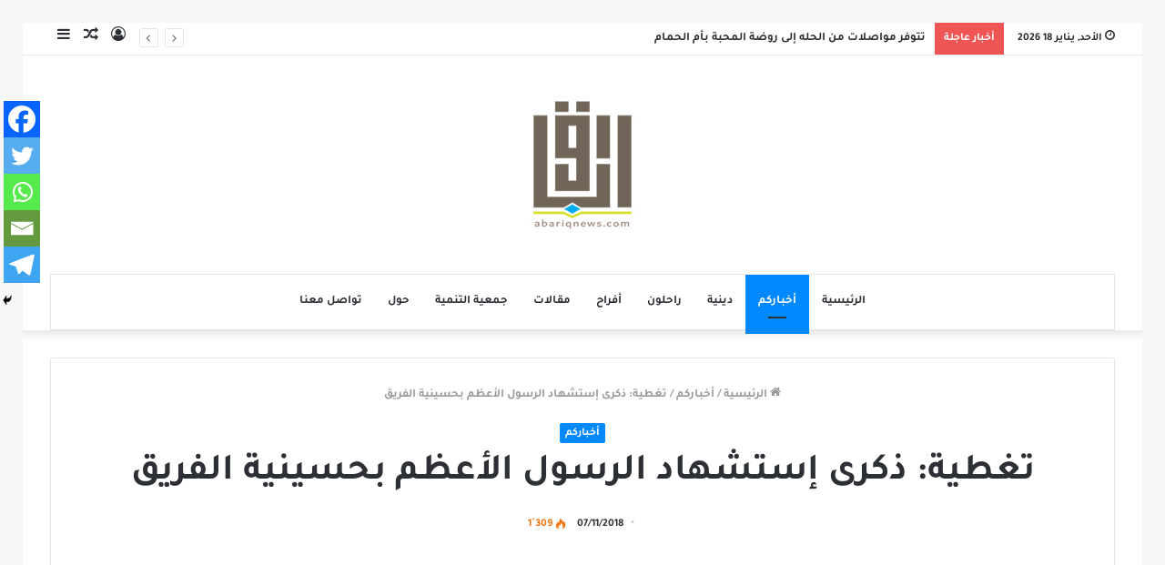

--- FILE ---
content_type: text/html; charset=UTF-8
request_url: https://abariqnews.com/2018/11/07/%D8%AA%D8%BA%D8%B7%D9%8A%D8%A9-%D8%B0%D9%83%D8%B1%D9%89-%D8%A5%D8%B3%D8%AA%D8%B4%D9%87%D8%A7%D8%AF-%D8%A7%D9%84%D8%B1%D8%B3%D9%88%D9%84-%D8%A7%D9%84%D8%A3%D8%B9%D8%B8%D9%85-%D8%A8%D8%AD%D8%B3%D9%8A/
body_size: 18332
content:
<!DOCTYPE html>
<html dir="rtl" lang="ar" class="" data-skin="light" prefix="og: http://ogp.me/ns#">
<head>
	<meta charset="UTF-8" />
	<link rel="profile" href="https://gmpg.org/xfn/11" />
	<link rel="pingback" href="https://abariqnews.com/wp/xmlrpc.php" />
	<title>تغطية: ذكرى إستشهاد الرسول الأعظم بحسينية الفريق &#8211; برودكاست أبارق</title>
<meta name='robots' content='max-image-preview:large' />
<link rel="alternate" type="application/rss+xml" title="برودكاست أبارق &laquo; الخلاصة" href="https://abariqnews.com/feed/" />
<link rel="alternate" type="application/rss+xml" title="برودكاست أبارق &laquo; خلاصة التعليقات" href="https://abariqnews.com/comments/feed/" />
<link rel="alternate" type="application/rss+xml" title="برودكاست أبارق &laquo; تغطية: ذكرى إستشهاد الرسول الأعظم بحسينية الفريق خلاصة التعليقات" href="https://abariqnews.com/2018/11/07/%d8%aa%d8%ba%d8%b7%d9%8a%d8%a9-%d8%b0%d9%83%d8%b1%d9%89-%d8%a5%d8%b3%d8%aa%d8%b4%d9%87%d8%a7%d8%af-%d8%a7%d9%84%d8%b1%d8%b3%d9%88%d9%84-%d8%a7%d9%84%d8%a3%d8%b9%d8%b8%d9%85-%d8%a8%d8%ad%d8%b3%d9%8a/feed/" />
<link rel="alternate" title="oEmbed (JSON)" type="application/json+oembed" href="https://abariqnews.com/wp-json/oembed/1.0/embed?url=https%3A%2F%2Fabariqnews.com%2F2018%2F11%2F07%2F%25d8%25aa%25d8%25ba%25d8%25b7%25d9%258a%25d8%25a9-%25d8%25b0%25d9%2583%25d8%25b1%25d9%2589-%25d8%25a5%25d8%25b3%25d8%25aa%25d8%25b4%25d9%2587%25d8%25a7%25d8%25af-%25d8%25a7%25d9%2584%25d8%25b1%25d8%25b3%25d9%2588%25d9%2584-%25d8%25a7%25d9%2584%25d8%25a3%25d8%25b9%25d8%25b8%25d9%2585-%25d8%25a8%25d8%25ad%25d8%25b3%25d9%258a%2F" />
<link rel="alternate" title="oEmbed (XML)" type="text/xml+oembed" href="https://abariqnews.com/wp-json/oembed/1.0/embed?url=https%3A%2F%2Fabariqnews.com%2F2018%2F11%2F07%2F%25d8%25aa%25d8%25ba%25d8%25b7%25d9%258a%25d8%25a9-%25d8%25b0%25d9%2583%25d8%25b1%25d9%2589-%25d8%25a5%25d8%25b3%25d8%25aa%25d8%25b4%25d9%2587%25d8%25a7%25d8%25af-%25d8%25a7%25d9%2584%25d8%25b1%25d8%25b3%25d9%2588%25d9%2584-%25d8%25a7%25d9%2584%25d8%25a3%25d8%25b9%25d8%25b8%25d9%2585-%25d8%25a8%25d8%25ad%25d8%25b3%25d9%258a%2F&#038;format=xml" />

<meta property="og:title" content="تغطية: ذكرى إستشهاد الرسول الأعظم بحسينية الفريق - برودكاست أبارق" />
<meta property="og:type" content="article" />
<meta property="og:description" content="الشيخ شاكر المعلم | ذكرى إستشهاد الرسول الأعظم (ص) 1440/2/28 https://youtu.be/ISXBaz1xRTU 📍حسينية ال" />
<meta property="og:url" content="https://abariqnews.com/2018/11/07/%d8%aa%d8%ba%d8%b7%d9%8a%d8%a9-%d8%b0%d9%83%d8%b1%d9%89-%d8%a5%d8%b3%d8%aa%d8%b4%d9%87%d8%a7%d8%af-%d8%a7%d9%84%d8%b1%d8%b3%d9%88%d9%84-%d8%a7%d9%84%d8%a3%d8%b9%d8%b8%d9%85-%d8%a8%d8%ad%d8%b3%d9%8a/" />
<meta property="og:site_name" content="برودكاست أبارق" />
<meta property="og:image" content="https://abariqnews.com/wp/wp-content/uploads/2021/08/textgram_1560182050-1-780x470.png" />
<style id='wp-img-auto-sizes-contain-inline-css' type='text/css'>
img:is([sizes=auto i],[sizes^="auto," i]){contain-intrinsic-size:3000px 1500px}
/*# sourceURL=wp-img-auto-sizes-contain-inline-css */
</style>
<style id='wp-emoji-styles-inline-css' type='text/css'>

	img.wp-smiley, img.emoji {
		display: inline !important;
		border: none !important;
		box-shadow: none !important;
		height: 1em !important;
		width: 1em !important;
		margin: 0 0.07em !important;
		vertical-align: -0.1em !important;
		background: none !important;
		padding: 0 !important;
	}
/*# sourceURL=wp-emoji-styles-inline-css */
</style>
<style id='wp-block-library-inline-css' type='text/css'>
:root{--wp-block-synced-color:#7a00df;--wp-block-synced-color--rgb:122,0,223;--wp-bound-block-color:var(--wp-block-synced-color);--wp-editor-canvas-background:#ddd;--wp-admin-theme-color:#007cba;--wp-admin-theme-color--rgb:0,124,186;--wp-admin-theme-color-darker-10:#006ba1;--wp-admin-theme-color-darker-10--rgb:0,107,160.5;--wp-admin-theme-color-darker-20:#005a87;--wp-admin-theme-color-darker-20--rgb:0,90,135;--wp-admin-border-width-focus:2px}@media (min-resolution:192dpi){:root{--wp-admin-border-width-focus:1.5px}}.wp-element-button{cursor:pointer}:root .has-very-light-gray-background-color{background-color:#eee}:root .has-very-dark-gray-background-color{background-color:#313131}:root .has-very-light-gray-color{color:#eee}:root .has-very-dark-gray-color{color:#313131}:root .has-vivid-green-cyan-to-vivid-cyan-blue-gradient-background{background:linear-gradient(135deg,#00d084,#0693e3)}:root .has-purple-crush-gradient-background{background:linear-gradient(135deg,#34e2e4,#4721fb 50%,#ab1dfe)}:root .has-hazy-dawn-gradient-background{background:linear-gradient(135deg,#faaca8,#dad0ec)}:root .has-subdued-olive-gradient-background{background:linear-gradient(135deg,#fafae1,#67a671)}:root .has-atomic-cream-gradient-background{background:linear-gradient(135deg,#fdd79a,#004a59)}:root .has-nightshade-gradient-background{background:linear-gradient(135deg,#330968,#31cdcf)}:root .has-midnight-gradient-background{background:linear-gradient(135deg,#020381,#2874fc)}:root{--wp--preset--font-size--normal:16px;--wp--preset--font-size--huge:42px}.has-regular-font-size{font-size:1em}.has-larger-font-size{font-size:2.625em}.has-normal-font-size{font-size:var(--wp--preset--font-size--normal)}.has-huge-font-size{font-size:var(--wp--preset--font-size--huge)}.has-text-align-center{text-align:center}.has-text-align-left{text-align:left}.has-text-align-right{text-align:right}.has-fit-text{white-space:nowrap!important}#end-resizable-editor-section{display:none}.aligncenter{clear:both}.items-justified-left{justify-content:flex-start}.items-justified-center{justify-content:center}.items-justified-right{justify-content:flex-end}.items-justified-space-between{justify-content:space-between}.screen-reader-text{border:0;clip-path:inset(50%);height:1px;margin:-1px;overflow:hidden;padding:0;position:absolute;width:1px;word-wrap:normal!important}.screen-reader-text:focus{background-color:#ddd;clip-path:none;color:#444;display:block;font-size:1em;height:auto;left:5px;line-height:normal;padding:15px 23px 14px;text-decoration:none;top:5px;width:auto;z-index:100000}html :where(.has-border-color){border-style:solid}html :where([style*=border-top-color]){border-top-style:solid}html :where([style*=border-right-color]){border-right-style:solid}html :where([style*=border-bottom-color]){border-bottom-style:solid}html :where([style*=border-left-color]){border-left-style:solid}html :where([style*=border-width]){border-style:solid}html :where([style*=border-top-width]){border-top-style:solid}html :where([style*=border-right-width]){border-right-style:solid}html :where([style*=border-bottom-width]){border-bottom-style:solid}html :where([style*=border-left-width]){border-left-style:solid}html :where(img[class*=wp-image-]){height:auto;max-width:100%}:where(figure){margin:0 0 1em}html :where(.is-position-sticky){--wp-admin--admin-bar--position-offset:var(--wp-admin--admin-bar--height,0px)}@media screen and (max-width:600px){html :where(.is-position-sticky){--wp-admin--admin-bar--position-offset:0px}}

/*# sourceURL=wp-block-library-inline-css */
</style><style id='global-styles-inline-css' type='text/css'>
:root{--wp--preset--aspect-ratio--square: 1;--wp--preset--aspect-ratio--4-3: 4/3;--wp--preset--aspect-ratio--3-4: 3/4;--wp--preset--aspect-ratio--3-2: 3/2;--wp--preset--aspect-ratio--2-3: 2/3;--wp--preset--aspect-ratio--16-9: 16/9;--wp--preset--aspect-ratio--9-16: 9/16;--wp--preset--color--black: #000000;--wp--preset--color--cyan-bluish-gray: #abb8c3;--wp--preset--color--white: #ffffff;--wp--preset--color--pale-pink: #f78da7;--wp--preset--color--vivid-red: #cf2e2e;--wp--preset--color--luminous-vivid-orange: #ff6900;--wp--preset--color--luminous-vivid-amber: #fcb900;--wp--preset--color--light-green-cyan: #7bdcb5;--wp--preset--color--vivid-green-cyan: #00d084;--wp--preset--color--pale-cyan-blue: #8ed1fc;--wp--preset--color--vivid-cyan-blue: #0693e3;--wp--preset--color--vivid-purple: #9b51e0;--wp--preset--gradient--vivid-cyan-blue-to-vivid-purple: linear-gradient(135deg,rgb(6,147,227) 0%,rgb(155,81,224) 100%);--wp--preset--gradient--light-green-cyan-to-vivid-green-cyan: linear-gradient(135deg,rgb(122,220,180) 0%,rgb(0,208,130) 100%);--wp--preset--gradient--luminous-vivid-amber-to-luminous-vivid-orange: linear-gradient(135deg,rgb(252,185,0) 0%,rgb(255,105,0) 100%);--wp--preset--gradient--luminous-vivid-orange-to-vivid-red: linear-gradient(135deg,rgb(255,105,0) 0%,rgb(207,46,46) 100%);--wp--preset--gradient--very-light-gray-to-cyan-bluish-gray: linear-gradient(135deg,rgb(238,238,238) 0%,rgb(169,184,195) 100%);--wp--preset--gradient--cool-to-warm-spectrum: linear-gradient(135deg,rgb(74,234,220) 0%,rgb(151,120,209) 20%,rgb(207,42,186) 40%,rgb(238,44,130) 60%,rgb(251,105,98) 80%,rgb(254,248,76) 100%);--wp--preset--gradient--blush-light-purple: linear-gradient(135deg,rgb(255,206,236) 0%,rgb(152,150,240) 100%);--wp--preset--gradient--blush-bordeaux: linear-gradient(135deg,rgb(254,205,165) 0%,rgb(254,45,45) 50%,rgb(107,0,62) 100%);--wp--preset--gradient--luminous-dusk: linear-gradient(135deg,rgb(255,203,112) 0%,rgb(199,81,192) 50%,rgb(65,88,208) 100%);--wp--preset--gradient--pale-ocean: linear-gradient(135deg,rgb(255,245,203) 0%,rgb(182,227,212) 50%,rgb(51,167,181) 100%);--wp--preset--gradient--electric-grass: linear-gradient(135deg,rgb(202,248,128) 0%,rgb(113,206,126) 100%);--wp--preset--gradient--midnight: linear-gradient(135deg,rgb(2,3,129) 0%,rgb(40,116,252) 100%);--wp--preset--font-size--small: 13px;--wp--preset--font-size--medium: 20px;--wp--preset--font-size--large: 36px;--wp--preset--font-size--x-large: 42px;--wp--preset--font-family--bold: bold;--wp--preset--spacing--20: 0.44rem;--wp--preset--spacing--30: 0.67rem;--wp--preset--spacing--40: 1rem;--wp--preset--spacing--50: 1.5rem;--wp--preset--spacing--60: 2.25rem;--wp--preset--spacing--70: 3.38rem;--wp--preset--spacing--80: 5.06rem;--wp--preset--shadow--natural: 6px 6px 9px rgba(0, 0, 0, 0.2);--wp--preset--shadow--deep: 12px 12px 50px rgba(0, 0, 0, 0.4);--wp--preset--shadow--sharp: 6px 6px 0px rgba(0, 0, 0, 0.2);--wp--preset--shadow--outlined: 6px 6px 0px -3px rgb(255, 255, 255), 6px 6px rgb(0, 0, 0);--wp--preset--shadow--crisp: 6px 6px 0px rgb(0, 0, 0);}:where(body) { margin: 0; }.wp-site-blocks > .alignleft { float: left; margin-right: 2em; }.wp-site-blocks > .alignright { float: right; margin-left: 2em; }.wp-site-blocks > .aligncenter { justify-content: center; margin-left: auto; margin-right: auto; }:where(.is-layout-flex){gap: 0.5em;}:where(.is-layout-grid){gap: 0.5em;}.is-layout-flow > .alignleft{float: left;margin-inline-start: 0;margin-inline-end: 2em;}.is-layout-flow > .alignright{float: right;margin-inline-start: 2em;margin-inline-end: 0;}.is-layout-flow > .aligncenter{margin-left: auto !important;margin-right: auto !important;}.is-layout-constrained > .alignleft{float: left;margin-inline-start: 0;margin-inline-end: 2em;}.is-layout-constrained > .alignright{float: right;margin-inline-start: 2em;margin-inline-end: 0;}.is-layout-constrained > .aligncenter{margin-left: auto !important;margin-right: auto !important;}.is-layout-constrained > :where(:not(.alignleft):not(.alignright):not(.alignfull)){margin-left: auto !important;margin-right: auto !important;}body .is-layout-flex{display: flex;}.is-layout-flex{flex-wrap: wrap;align-items: center;}.is-layout-flex > :is(*, div){margin: 0;}body .is-layout-grid{display: grid;}.is-layout-grid > :is(*, div){margin: 0;}body{padding-top: 0px;padding-right: 0px;padding-bottom: 0px;padding-left: 0px;}a:where(:not(.wp-element-button)){text-decoration: underline;}:root :where(.wp-element-button, .wp-block-button__link){background-color: #32373c;border-width: 0;color: #fff;font-family: inherit;font-size: inherit;font-style: inherit;font-weight: inherit;letter-spacing: inherit;line-height: inherit;padding-top: calc(0.667em + 2px);padding-right: calc(1.333em + 2px);padding-bottom: calc(0.667em + 2px);padding-left: calc(1.333em + 2px);text-decoration: none;text-transform: inherit;}.has-black-color{color: var(--wp--preset--color--black) !important;}.has-cyan-bluish-gray-color{color: var(--wp--preset--color--cyan-bluish-gray) !important;}.has-white-color{color: var(--wp--preset--color--white) !important;}.has-pale-pink-color{color: var(--wp--preset--color--pale-pink) !important;}.has-vivid-red-color{color: var(--wp--preset--color--vivid-red) !important;}.has-luminous-vivid-orange-color{color: var(--wp--preset--color--luminous-vivid-orange) !important;}.has-luminous-vivid-amber-color{color: var(--wp--preset--color--luminous-vivid-amber) !important;}.has-light-green-cyan-color{color: var(--wp--preset--color--light-green-cyan) !important;}.has-vivid-green-cyan-color{color: var(--wp--preset--color--vivid-green-cyan) !important;}.has-pale-cyan-blue-color{color: var(--wp--preset--color--pale-cyan-blue) !important;}.has-vivid-cyan-blue-color{color: var(--wp--preset--color--vivid-cyan-blue) !important;}.has-vivid-purple-color{color: var(--wp--preset--color--vivid-purple) !important;}.has-black-background-color{background-color: var(--wp--preset--color--black) !important;}.has-cyan-bluish-gray-background-color{background-color: var(--wp--preset--color--cyan-bluish-gray) !important;}.has-white-background-color{background-color: var(--wp--preset--color--white) !important;}.has-pale-pink-background-color{background-color: var(--wp--preset--color--pale-pink) !important;}.has-vivid-red-background-color{background-color: var(--wp--preset--color--vivid-red) !important;}.has-luminous-vivid-orange-background-color{background-color: var(--wp--preset--color--luminous-vivid-orange) !important;}.has-luminous-vivid-amber-background-color{background-color: var(--wp--preset--color--luminous-vivid-amber) !important;}.has-light-green-cyan-background-color{background-color: var(--wp--preset--color--light-green-cyan) !important;}.has-vivid-green-cyan-background-color{background-color: var(--wp--preset--color--vivid-green-cyan) !important;}.has-pale-cyan-blue-background-color{background-color: var(--wp--preset--color--pale-cyan-blue) !important;}.has-vivid-cyan-blue-background-color{background-color: var(--wp--preset--color--vivid-cyan-blue) !important;}.has-vivid-purple-background-color{background-color: var(--wp--preset--color--vivid-purple) !important;}.has-black-border-color{border-color: var(--wp--preset--color--black) !important;}.has-cyan-bluish-gray-border-color{border-color: var(--wp--preset--color--cyan-bluish-gray) !important;}.has-white-border-color{border-color: var(--wp--preset--color--white) !important;}.has-pale-pink-border-color{border-color: var(--wp--preset--color--pale-pink) !important;}.has-vivid-red-border-color{border-color: var(--wp--preset--color--vivid-red) !important;}.has-luminous-vivid-orange-border-color{border-color: var(--wp--preset--color--luminous-vivid-orange) !important;}.has-luminous-vivid-amber-border-color{border-color: var(--wp--preset--color--luminous-vivid-amber) !important;}.has-light-green-cyan-border-color{border-color: var(--wp--preset--color--light-green-cyan) !important;}.has-vivid-green-cyan-border-color{border-color: var(--wp--preset--color--vivid-green-cyan) !important;}.has-pale-cyan-blue-border-color{border-color: var(--wp--preset--color--pale-cyan-blue) !important;}.has-vivid-cyan-blue-border-color{border-color: var(--wp--preset--color--vivid-cyan-blue) !important;}.has-vivid-purple-border-color{border-color: var(--wp--preset--color--vivid-purple) !important;}.has-vivid-cyan-blue-to-vivid-purple-gradient-background{background: var(--wp--preset--gradient--vivid-cyan-blue-to-vivid-purple) !important;}.has-light-green-cyan-to-vivid-green-cyan-gradient-background{background: var(--wp--preset--gradient--light-green-cyan-to-vivid-green-cyan) !important;}.has-luminous-vivid-amber-to-luminous-vivid-orange-gradient-background{background: var(--wp--preset--gradient--luminous-vivid-amber-to-luminous-vivid-orange) !important;}.has-luminous-vivid-orange-to-vivid-red-gradient-background{background: var(--wp--preset--gradient--luminous-vivid-orange-to-vivid-red) !important;}.has-very-light-gray-to-cyan-bluish-gray-gradient-background{background: var(--wp--preset--gradient--very-light-gray-to-cyan-bluish-gray) !important;}.has-cool-to-warm-spectrum-gradient-background{background: var(--wp--preset--gradient--cool-to-warm-spectrum) !important;}.has-blush-light-purple-gradient-background{background: var(--wp--preset--gradient--blush-light-purple) !important;}.has-blush-bordeaux-gradient-background{background: var(--wp--preset--gradient--blush-bordeaux) !important;}.has-luminous-dusk-gradient-background{background: var(--wp--preset--gradient--luminous-dusk) !important;}.has-pale-ocean-gradient-background{background: var(--wp--preset--gradient--pale-ocean) !important;}.has-electric-grass-gradient-background{background: var(--wp--preset--gradient--electric-grass) !important;}.has-midnight-gradient-background{background: var(--wp--preset--gradient--midnight) !important;}.has-small-font-size{font-size: var(--wp--preset--font-size--small) !important;}.has-medium-font-size{font-size: var(--wp--preset--font-size--medium) !important;}.has-large-font-size{font-size: var(--wp--preset--font-size--large) !important;}.has-x-large-font-size{font-size: var(--wp--preset--font-size--x-large) !important;}.has-bold-font-family{font-family: var(--wp--preset--font-family--bold) !important;}
/*# sourceURL=global-styles-inline-css */
</style>

<link rel='stylesheet' id='swiper-css-css' href='https://abariqnews.com/wp/wp-content/plugins/instagram-widget-by-wpzoom/dist/styles/library/swiper.css?ver=7.4.1' type='text/css' media='all' />
<link rel='stylesheet' id='dashicons-css' href='https://abariqnews.com/wp/wp-includes/css/dashicons.min.css?ver=6.9' type='text/css' media='all' />
<link rel='stylesheet' id='magnific-popup-css' href='https://abariqnews.com/wp/wp-content/plugins/instagram-widget-by-wpzoom/dist/styles/library/magnific-popup.css?ver=2.3.2' type='text/css' media='all' />
<link rel='stylesheet' id='wpz-insta_block-frontend-style-css' href='https://abariqnews.com/wp/wp-content/plugins/instagram-widget-by-wpzoom/dist/styles/frontend/index.css?ver=css-4b331c57b581' type='text/css' media='all' />
<link rel='stylesheet' id='contact-form-7-css' href='https://abariqnews.com/wp/wp-content/plugins/contact-form-7/includes/css/styles.css?ver=6.1.4' type='text/css' media='all' />
<link rel='stylesheet' id='contact-form-7-rtl-css' href='https://abariqnews.com/wp/wp-content/plugins/contact-form-7/includes/css/styles-rtl.css?ver=6.1.4' type='text/css' media='all' />
<link rel='stylesheet' id='wpa-css-css' href='https://abariqnews.com/wp/wp-content/plugins/honeypot/includes/css/wpa.css?ver=2.3.04' type='text/css' media='all' />
<link rel='stylesheet' id='uaf_client_css-css' href='https://abariqnews.com/wp/wp-content/uploads/useanyfont/uaf.css?ver=1764340264' type='text/css' media='all' />
<link rel='stylesheet' id='heateor_sss_frontend_css-css' href='https://abariqnews.com/wp/wp-content/plugins/sassy-social-share/public/css/sassy-social-share-public.css?ver=3.3.79' type='text/css' media='all' />
<style id='heateor_sss_frontend_css-inline-css' type='text/css'>
.heateor_sss_button_instagram span.heateor_sss_svg,a.heateor_sss_instagram span.heateor_sss_svg{background:radial-gradient(circle at 30% 107%,#fdf497 0,#fdf497 5%,#fd5949 45%,#d6249f 60%,#285aeb 90%)}.heateor_sss_horizontal_sharing .heateor_sss_svg,.heateor_sss_standard_follow_icons_container .heateor_sss_svg{color:#fff;border-width:0px;border-style:solid;border-color:transparent}.heateor_sss_horizontal_sharing .heateorSssTCBackground{color:#666}.heateor_sss_horizontal_sharing span.heateor_sss_svg:hover,.heateor_sss_standard_follow_icons_container span.heateor_sss_svg:hover{border-color:transparent;}.heateor_sss_vertical_sharing span.heateor_sss_svg,.heateor_sss_floating_follow_icons_container span.heateor_sss_svg{color:#fff;border-width:0px;border-style:solid;border-color:transparent;}.heateor_sss_vertical_sharing .heateorSssTCBackground{color:#666;}.heateor_sss_vertical_sharing span.heateor_sss_svg:hover,.heateor_sss_floating_follow_icons_container span.heateor_sss_svg:hover{border-color:transparent;}div.heateor_sss_mobile_footer{display:none;}@media screen and (max-width:783px){div.heateor_sss_bottom_sharing .heateorSssTCBackground{background-color:white}div.heateor_sss_bottom_sharing{width:100%!important;left:0!important;}div.heateor_sss_bottom_sharing a{width:20% !important;}div.heateor_sss_bottom_sharing .heateor_sss_svg{width: 100% !important;}div.heateor_sss_bottom_sharing div.heateorSssTotalShareCount{font-size:1em!important;line-height:28px!important}div.heateor_sss_bottom_sharing div.heateorSssTotalShareText{font-size:.7em!important;line-height:0px!important}div.heateor_sss_mobile_footer{display:block;height:40px;}.heateor_sss_bottom_sharing{padding:0!important;display:block!important;width:auto!important;bottom:-2px!important;top: auto!important;}.heateor_sss_bottom_sharing .heateor_sss_square_count{line-height:inherit;}.heateor_sss_bottom_sharing .heateorSssSharingArrow{display:none;}.heateor_sss_bottom_sharing .heateorSssTCBackground{margin-right:1.1em!important}}
/*# sourceURL=heateor_sss_frontend_css-inline-css */
</style>
<link rel='stylesheet' id='tie-css-base-css' href='https://abariqnews.com/wp/wp-content/themes/jannah/assets/css/base.min.css?ver=5.0.3' type='text/css' media='all' />
<link rel='stylesheet' id='tie-css-styles-css' href='https://abariqnews.com/wp/wp-content/themes/jannah/assets/css/style.min.css?ver=5.0.3' type='text/css' media='all' />
<link rel='stylesheet' id='tie-css-widgets-css' href='https://abariqnews.com/wp/wp-content/themes/jannah/assets/css/widgets.min.css?ver=5.0.3' type='text/css' media='all' />
<link rel='stylesheet' id='tie-css-helpers-css' href='https://abariqnews.com/wp/wp-content/themes/jannah/assets/css/helpers.min.css?ver=5.0.3' type='text/css' media='all' />
<link rel='stylesheet' id='tie-fontawesome5-css' href='https://abariqnews.com/wp/wp-content/themes/jannah/assets/css/fontawesome.css?ver=5.0.3' type='text/css' media='all' />
<link rel='stylesheet' id='tie-css-ilightbox-css' href='https://abariqnews.com/wp/wp-content/themes/jannah/assets/ilightbox/mac-skin/skin.css?ver=5.0.3' type='text/css' media='all' />
<link rel='stylesheet' id='tie-css-single-css' href='https://abariqnews.com/wp/wp-content/themes/jannah/assets/css/single.min.css?ver=5.0.3' type='text/css' media='all' />
<link rel='stylesheet' id='tie-css-print-css' href='https://abariqnews.com/wp/wp-content/themes/jannah/assets/css/print.css?ver=5.0.3' type='text/css' media='print' />
<link rel='stylesheet' id='tie-theme-rtl-css-css' href='https://abariqnews.com/wp/wp-content/themes/jannah/rtl.css?ver=6.9' type='text/css' media='all' />
<link rel='stylesheet' id='tie-theme-child-css-css' href='https://abariqnews.com/wp/wp-content/themes/jannah-child/style.css?ver=6.9' type='text/css' media='all' />
<link rel='stylesheet' id='__EPYT__style-css' href='https://abariqnews.com/wp/wp-content/plugins/youtube-embed-plus/styles/ytprefs.min.css?ver=14.2.4' type='text/css' media='all' />
<style id='__EPYT__style-inline-css' type='text/css'>

                .epyt-gallery-thumb {
                        width: 33.333%;
                }
                
/*# sourceURL=__EPYT__style-inline-css */
</style>
<link rel='stylesheet' id='tie-css-style-custom-css' href='https://abariqnews.com/wp/wp-content/themes/jannah/assets/custom-css/style-custom.css?ver=49872' type='text/css' media='all' />
<script type="text/javascript" src="https://abariqnews.com/wp/wp-includes/js/jquery/jquery.min.js?ver=3.7.1" id="jquery-core-js"></script>
<script type="text/javascript" src="https://abariqnews.com/wp/wp-includes/js/jquery/jquery-migrate.min.js?ver=3.4.1" id="jquery-migrate-js"></script>
<script type="text/javascript" src="https://abariqnews.com/wp/wp-content/plugins/sticky-ad-bar/js/sab_bar_script.js?ver=6.9" id="sab_bar_script1-js"></script>
<script type="text/javascript" src="https://abariqnews.com/wp/wp-content/plugins/sticky-ad-bar/js/jquery.cookie.js?ver=6.9" id="sab_bar_script2-js"></script>
<script type="text/javascript" src="https://abariqnews.com/wp/wp-includes/js/underscore.min.js?ver=1.13.7" id="underscore-js"></script>
<script type="text/javascript" id="wp-util-js-extra">
/* <![CDATA[ */
var _wpUtilSettings = {"ajax":{"url":"/wp/wp-admin/admin-ajax.php"}};
//# sourceURL=wp-util-js-extra
/* ]]> */
</script>
<script type="text/javascript" src="https://abariqnews.com/wp/wp-includes/js/wp-util.min.js?ver=6.9" id="wp-util-js"></script>
<script type="text/javascript" src="https://abariqnews.com/wp/wp-content/plugins/instagram-widget-by-wpzoom/dist/scripts/library/magnific-popup.js?ver=1768487446" id="magnific-popup-js"></script>
<script type="text/javascript" src="https://abariqnews.com/wp/wp-content/plugins/instagram-widget-by-wpzoom/dist/scripts/library/swiper.js?ver=7.4.1" id="swiper-js-js"></script>
<script type="text/javascript" src="https://abariqnews.com/wp/wp-content/plugins/instagram-widget-by-wpzoom/dist/scripts/frontend/block.js?ver=6c9dcb21b2da662ca82d" id="wpz-insta_block-frontend-script-js"></script>
<script type="text/javascript" id="__ytprefs__-js-extra">
/* <![CDATA[ */
var _EPYT_ = {"ajaxurl":"https://abariqnews.com/wp/wp-admin/admin-ajax.php","security":"46e21fd039","gallery_scrolloffset":"20","eppathtoscripts":"https://abariqnews.com/wp/wp-content/plugins/youtube-embed-plus/scripts/","eppath":"https://abariqnews.com/wp/wp-content/plugins/youtube-embed-plus/","epresponsiveselector":"[\"iframe.__youtube_prefs_widget__\"]","epdovol":"1","version":"14.2.4","evselector":"iframe.__youtube_prefs__[src], iframe[src*=\"youtube.com/embed/\"], iframe[src*=\"youtube-nocookie.com/embed/\"]","ajax_compat":"","maxres_facade":"eager","ytapi_load":"light","pause_others":"","stopMobileBuffer":"1","facade_mode":"","not_live_on_channel":""};
//# sourceURL=__ytprefs__-js-extra
/* ]]> */
</script>
<script type="text/javascript" src="https://abariqnews.com/wp/wp-content/plugins/youtube-embed-plus/scripts/ytprefs.min.js?ver=14.2.4" id="__ytprefs__-js"></script>
<link rel="EditURI" type="application/rsd+xml" title="RSD" href="https://abariqnews.com/wp/xmlrpc.php?rsd" />
<meta name="generator" content="WordPress 6.9" />
<link rel="canonical" href="https://abariqnews.com/2018/11/07/%d8%aa%d8%ba%d8%b7%d9%8a%d8%a9-%d8%b0%d9%83%d8%b1%d9%89-%d8%a5%d8%b3%d8%aa%d8%b4%d9%87%d8%a7%d8%af-%d8%a7%d9%84%d8%b1%d8%b3%d9%88%d9%84-%d8%a7%d9%84%d8%a3%d8%b9%d8%b8%d9%85-%d8%a8%d8%ad%d8%b3%d9%8a/" />
<link rel='shortlink' href='https://abariqnews.com/?p=54067' />
<meta http-equiv="X-UA-Compatible" content="IE=edge">
<meta name="theme-color" content="#0088ff" /><meta name="viewport" content="width=device-width, initial-scale=1.0" />      <meta name="onesignal" content="wordpress-plugin"/>
            <script>

      window.OneSignalDeferred = window.OneSignalDeferred || [];

      OneSignalDeferred.push(function(OneSignal) {
        var oneSignal_options = {};
        window._oneSignalInitOptions = oneSignal_options;

        oneSignal_options['serviceWorkerParam'] = { scope: '/' };
oneSignal_options['serviceWorkerPath'] = 'OneSignalSDKWorker.js.php';

        OneSignal.Notifications.setDefaultUrl("https://abariqnews.com/wp");

        oneSignal_options['wordpress'] = true;
oneSignal_options['appId'] = '69e3e291-db26-4da8-a3d9-fe34256074fa';
oneSignal_options['allowLocalhostAsSecureOrigin'] = true;
oneSignal_options['welcomeNotification'] = { };
oneSignal_options['welcomeNotification']['disable'] = true;
oneSignal_options['path'] = "https://abariqnews.com/wp/wp-content/plugins/onesignal-free-web-push-notifications/sdk_files/";
oneSignal_options['promptOptions'] = { };
              OneSignal.init(window._oneSignalInitOptions);
                    });

      function documentInitOneSignal() {
        var oneSignal_elements = document.getElementsByClassName("OneSignal-prompt");

        var oneSignalLinkClickHandler = function(event) { OneSignal.Notifications.requestPermission(); event.preventDefault(); };        for(var i = 0; i < oneSignal_elements.length; i++)
          oneSignal_elements[i].addEventListener('click', oneSignalLinkClickHandler, false);
      }

      if (document.readyState === 'complete') {
           documentInitOneSignal();
      }
      else {
           window.addEventListener("load", function(event){
               documentInitOneSignal();
          });
      }
    </script>
<style class='wp-fonts-local' type='text/css'>
@font-face{font-family:bold;font-style:normal;font-weight:400;font-display:fallback;src:url('https://abariqnews.com/wp/wp-content/uploads/useanyfont/200313114107bold.woff2') format('woff2');}
</style>
</head>

<body data-rsssl=1 id="tie-body" class="rtl wp-singular post-template-default single single-post postid-54067 single-format-standard wp-theme-jannah wp-child-theme-jannah-child border-layout wrapper-has-shadow block-head-11 magazine1 is-desktop is-header-layout-2 full-width post-layout-1 narrow-title-narrow-media">



<div class="background-overlay">

	<div id="tie-container" class="site tie-container">

		
		<div id="tie-wrapper">

			
<header id="theme-header" class="theme-header header-layout-2 main-nav-light main-nav-default-light main-nav-below main-nav-boxed no-stream-item top-nav-active top-nav-light top-nav-default-light top-nav-above has-shadow has-normal-width-logo mobile-header-centered">
	
<nav id="top-nav"  class="has-date-breaking-components top-nav header-nav has-breaking-news" aria-label="الشريط العلوي">
	<div class="container">
		<div class="topbar-wrapper">

			
					<div class="topbar-today-date tie-icon">
						الأحد, يناير 18 2026					</div>
					
			<div class="tie-alignleft">
				
<div class="breaking controls-is-active">

	<span class="breaking-title">
		<span class="tie-icon-bolt breaking-icon" aria-hidden="true"></span>
		<span class="breaking-title-text">أخبار عاجلة</span>
	</span>

	<ul id="breaking-news-in-header" class="breaking-news" data-type="reveal" data-arrows="true">

		
							<li class="news-item">
								<a href="https://abariqnews.com/2026/01/17/%d8%aa%d8%aa%d9%88%d9%81%d8%b1-%d9%85%d9%88%d8%a7%d8%b5%d9%84%d8%a7%d8%aa-%d9%85%d9%86-%d8%a7%d9%84%d8%ad%d9%84%d9%87-%d8%a5%d9%84%d9%89-%d8%b1%d9%88%d8%b6%d8%a9-%d8%a7%d9%84%d9%85%d8%ad%d8%a8%d8%a9/">تتوفر مواصلات من الحله إلى روضة المحبة بأم الحمام</a>
							</li>

							
							<li class="news-item">
								<a href="https://abariqnews.com/2026/01/17/%d9%85%d8%ac%d8%a7%d9%84%d8%b3-%d8%ad%d8%b3%d9%8a%d9%86%d9%8a%d8%a9-%d9%84%d8%b1%d9%88%d8%ad-%d8%a7%d9%84%d9%85%d8%b1%d8%ad%d9%88%d9%85-%d8%a7%d9%84%d8%b3%d9%8a%d8%af-%d8%ad%d8%b3%d9%86-%d8%a7%d9%84/">مجالس حسينية لروح المرحوم السيد حسن العلوي بمأتم أمير المؤمنين (ع)</a>
							</li>

							
							<li class="news-item">
								<a href="https://abariqnews.com/2026/01/17/%d9%83%d9%86-%d8%ac%d8%b2%d8%a1%d9%8b%d8%a7-%d9%85%d9%86-%d8%a7%d9%84%d8%a3%d8%b2%d9%87%d8%b1-%f0%9f%94%a5-%d8%b7%d9%82%d9%85-%d8%ac%d8%af%d9%8a%d8%af-%d8%b1%d9%88%d8%ad-%d8%ac%d8%af%d9%8a%d8%af/">كن جزءًا من الأزهر 🔥 طقم جديد .. روح جديدة .. انطلاقة أقوى ⚡</a>
							</li>

							
							<li class="news-item">
								<a href="https://abariqnews.com/2026/01/17/%d8%a5%d8%ad%d9%8a%d8%a7%d8%a1-%d8%b0%d9%83%d8%b1%d9%89-%d8%a7%d9%84%d9%85%d8%a8%d8%b9%d8%ab-%d8%a7%d9%84%d9%86%d8%a8%d9%88%d9%8a-%d8%a7%d9%84%d8%b4%d8%b1%d9%8a%d9%81-%d8%a8%d9%85%d8%a3%d8%aa%d9%85/">إحياء ذكرى المبعث النبوي الشريف بمأتم سليس</a>
							</li>

							
							<li class="news-item">
								<a href="https://abariqnews.com/2026/01/16/%d9%8a%d8%b9%d9%84%d9%86-%e2%81%a7%d9%86%d8%a7%d8%af%d9%8a-%d8%a7%d9%84%d8%a3%d8%b2%d9%87%d8%b1%e2%81%a9-%d8%b9%d9%86-%d8%a5%d9%82%d8%a7%d9%85%d8%a9-%d8%af%d9%88%d8%b1%d8%a9-%d9%84/">يعلن ⁧‫نادي الأزهر‬⁩ عن إقامة دورة &#8220;لعبة السهام&#8221; (مجاناً لفترة محدودة)</a>
							</li>

							
							<li class="news-item">
								<a href="https://abariqnews.com/2026/01/16/%d8%a7%d9%84%d9%81%d9%83%d8%b1%d8%a9-%d8%a3%d9%87%d9%88-%d8%aa%d8%b9%d8%ab%d8%b1-%d8%a3%d9%85-%d8%aa%d8%a8%d8%b9%d8%ab%d8%b1%d8%9f/">الفكرة &#8230; أهو تعثر أم تبعثر؟</a>
							</li>

							
							<li class="news-item">
								<a href="https://abariqnews.com/2026/01/15/%d8%ac%d8%af%d9%88%d9%84-%d9%85%d8%ac%d8%a7%d9%84%d8%b3-%d8%b0%d9%83%d8%b1%d9%89-%d8%a7%d9%84%d9%85%d8%a8%d8%b9%d8%ab-%d8%a7%d9%84%d9%86%d8%a8%d9%88%d9%8a-%d8%a7%d9%84%d8%b4%d8%b1%d9%8a%d9%81-4/">جدول مجالس ذكرى المبعث النبوي الشريف</a>
							</li>

							
							<li class="news-item">
								<a href="https://abariqnews.com/2026/01/15/%d8%aa%d8%a3%d9%85%d9%84%d8%a7%d8%aa-%d9%85%d9%86-%d8%b3%d9%8a%d8%b1%d8%a9-%d8%a7%d9%84%d8%b1%d8%a7%d8%ad%d9%84-%d8%b3%d9%85%d8%a7%d8%ad%d8%a9-%d8%a7%d9%84%d8%ae%d8%b7%d9%8a%d8%a8-%d9%85%d9%84%d8%a7/">تأملات من سيرة الراحل سماحة الخطيب ملا حسين آل باقر</a>
							</li>

							
							<li class="news-item">
								<a href="https://abariqnews.com/2026/01/14/%d8%ac%d8%af%d9%88%d9%84-%d9%85%d8%ac%d8%a7%d9%84%d8%b3-%d8%b0%d9%83%d8%b1%d9%89-%d9%88%d9%81%d8%a7%d8%a9-%d8%a7%d9%84%d8%a5%d9%85%d8%a7%d9%85-%d8%a7%d9%84%d9%83%d8%a7%d8%b8%d9%85-%d8%b9%d9%84%d9%8a-2/">جدول مجالس ذكرى وفاة الإمام الكاظم عليه السلام &#8221; ليلة الجمعة &#8220;</a>
							</li>

							
							<li class="news-item">
								<a href="https://abariqnews.com/2026/01/14/%d9%86%d8%a7%d8%af%d9%8a-%d8%a7%d9%84%d8%a3%d8%b2%d9%87%d8%b1-%d9%8a%d9%86%d8%b7%d9%84%d9%82-%d8%b3%d8%b1%d9%8a%d8%b9%d9%8b%d8%a7-%d8%a5%d9%84%d9%89-%d8%b9%d8%a7%d9%84%d9%85-%d8%a7%d9%84%d8%a5%d9%86/">نادي الأزهر ينطلق سريعًا إلى عالم الإنجازات .. مشروع يولد كبيرًا بهوية لا تُقاس بالعمر</a>
							</li>

							
	</ul>
</div><!-- #breaking /-->
			</div><!-- .tie-alignleft /-->

			<div class="tie-alignright">
				<ul class="components">	<li class="side-aside-nav-icon menu-item custom-menu-link">
		<a href="#">
			<span class="tie-icon-navicon" aria-hidden="true"></span>
			<span class="screen-reader-text">عمود جانبي</span>
		</a>
	</li>
		<li class="random-post-icon menu-item custom-menu-link">
		<a href="/2018/11/07/%D8%AA%D8%BA%D8%B7%D9%8A%D8%A9-%D8%B0%D9%83%D8%B1%D9%89-%D8%A5%D8%B3%D8%AA%D8%B4%D9%87%D8%A7%D8%AF-%D8%A7%D9%84%D8%B1%D8%B3%D9%88%D9%84-%D8%A7%D9%84%D8%A3%D8%B9%D8%B8%D9%85-%D8%A8%D8%AD%D8%B3%D9%8A/?random-post=1" class="random-post" title="مقال عشوائي" rel="nofollow">
			<span class="tie-icon-random" aria-hidden="true"></span>
			<span class="screen-reader-text">مقال عشوائي</span>
		</a>
	</li>
	
	
		<li class=" popup-login-icon menu-item custom-menu-link">
			<a href="#" class="lgoin-btn tie-popup-trigger">
				<span class="tie-icon-author" aria-hidden="true"></span>
				<span class="screen-reader-text">تسجيل الدخول</span>			</a>
		</li>

			</ul><!-- Components -->			</div><!-- .tie-alignright /-->

		</div><!-- .topbar-wrapper /-->
	</div><!-- .container /-->
</nav><!-- #top-nav /-->

<div class="container header-container">
	<div class="tie-row logo-row">

		
		<div class="logo-wrapper">
			<div class="tie-col-md-4 logo-container clearfix">
				<div id="mobile-header-components-area_1" class="mobile-header-components"><ul class="components"><li class="mobile-component_menu custom-menu-link"><a href="#" id="mobile-menu-icon" class=""><span class="tie-mobile-menu-icon tie-icon-grid-4"></span><span class="screen-reader-text">القائمة</span></a></li></ul></div>
		<div id="logo" class="image-logo" >

			
			<a title="برودكاست أبارق" href="https://abariqnews.com/">
				
				<picture class="tie-logo-default tie-logo-picture">
					<source class="tie-logo-source-default tie-logo-source" srcset="https://abariqnews.com/wp/wp-content/uploads/2020/06/header-abariq1.jpg 2x, https://abariqnews.com/wp/wp-content/uploads/2020/06/header-abariq1.jpg 1x">
					<img class="tie-logo-img-default tie-logo-img" src="https://abariqnews.com/wp/wp-content/uploads/2020/06/header-abariq1.jpg" alt="برودكاست أبارق" width="774" height="160" style="max-height:160px; width: 774px;" />
				</picture>
						</a>

			
		</div><!-- #logo /-->

		<div id="mobile-header-components-area_2" class="mobile-header-components"></div>			</div><!-- .tie-col /-->
		</div><!-- .logo-wrapper /-->

		
	</div><!-- .tie-row /-->
</div><!-- .container /-->

<div class="main-nav-wrapper">
	<nav id="main-nav"  class="main-nav header-nav"  aria-label="القائمة الرئيسية">
		<div class="container">

			<div class="main-menu-wrapper">

				
				<div id="menu-components-wrap">

					
					<div class="main-menu main-menu-wrap tie-alignleft">
						<div id="main-nav-menu" class="main-menu header-menu"><ul id="menu-main" class="menu" role="menubar"><li id="menu-item-147" class="menu-item menu-item-type-custom menu-item-object-custom menu-item-home menu-item-147"><a href="https://abariqnews.com">الرئيسية</a></li>
<li id="menu-item-69" class="menu-item menu-item-type-taxonomy menu-item-object-category current-post-ancestor current-menu-parent current-post-parent menu-item-69 tie-current-menu"><a href="https://abariqnews.com/category/s001/">أخباركم</a></li>
<li id="menu-item-68" class="menu-item menu-item-type-taxonomy menu-item-object-category menu-item-68"><a href="https://abariqnews.com/category/s002/">دينية</a></li>
<li id="menu-item-66" class="menu-item menu-item-type-taxonomy menu-item-object-category menu-item-66"><a href="https://abariqnews.com/category/s004/">راحلون</a></li>
<li id="menu-item-65" class="menu-item menu-item-type-taxonomy menu-item-object-category menu-item-65"><a href="https://abariqnews.com/category/s003/">أفراح</a></li>
<li id="menu-item-70" class="menu-item menu-item-type-taxonomy menu-item-object-category menu-item-70"><a href="https://abariqnews.com/category/s007/">مقالات</a></li>
<li id="menu-item-55509" class="menu-item menu-item-type-taxonomy menu-item-object-category menu-item-55509"><a href="https://abariqnews.com/category/s05/">جمعية التنمية</a></li>
<li id="menu-item-135" class="menu-item menu-item-type-post_type menu-item-object-page menu-item-135"><a href="https://abariqnews.com/%d8%ad%d9%88%d9%84/">حول</a></li>
<li id="menu-item-133" class="menu-item menu-item-type-post_type menu-item-object-page menu-item-133"><a href="https://abariqnews.com/contact-us/">تواصل معنا</a></li>
</ul></div>					</div><!-- .main-menu.tie-alignleft /-->

					
				</div><!-- #menu-components-wrap /-->
			</div><!-- .main-menu-wrapper /-->
		</div><!-- .container /-->
	</nav><!-- #main-nav /-->
</div><!-- .main-nav-wrapper /-->

</header>

<div id="content" class="site-content container"><div id="main-content-row" class="tie-row main-content-row">

<div class="main-content tie-col-md-12" role="main">

	
	<article id="the-post" class="container-wrapper post-content">

		
<header class="entry-header-outer">

	<nav id="breadcrumb"><a href="https://abariqnews.com/"><span class="tie-icon-home" aria-hidden="true"></span> الرئيسية</a><em class="delimiter">/</em><a href="https://abariqnews.com/category/s001/">أخباركم</a><em class="delimiter">/</em><span class="current">تغطية: ذكرى إستشهاد الرسول الأعظم بحسينية الفريق</span></nav><script type="application/ld+json">{"@context":"http:\/\/schema.org","@type":"BreadcrumbList","@id":"#Breadcrumb","itemListElement":[{"@type":"ListItem","position":1,"item":{"name":"\u0627\u0644\u0631\u0626\u064a\u0633\u064a\u0629","@id":"https:\/\/abariqnews.com\/"}},{"@type":"ListItem","position":2,"item":{"name":"\u0623\u062e\u0628\u0627\u0631\u0643\u0645","@id":"https:\/\/abariqnews.com\/category\/s001\/"}}]}</script>
	<div class="entry-header">

		<span class="post-cat-wrap"><a class="post-cat tie-cat-2" href="https://abariqnews.com/category/s001/">أخباركم</a></span>
		<h1 class="post-title entry-title">تغطية: ذكرى إستشهاد الرسول الأعظم بحسينية الفريق</h1>

		<div id="single-post-meta" class="post-meta clearfix"><span class="date meta-item tie-icon">07/11/2018</span><div class="tie-alignright"><span class="meta-views meta-item warm"><span class="tie-icon-fire" aria-hidden="true"></span> 1٬309 </span></div></div><!-- .post-meta -->	</div><!-- .entry-header /-->

	
	
</header><!-- .entry-header-outer /-->

<div  class="featured-area"><div class="featured-area-inner"><figure class="single-featured-image"><img width="1080" height="1080" src="https://abariqnews.com/wp/wp-content/uploads/2021/08/textgram_1560182050-1.png" class="attachment-full size-full" alt="" decoding="async" fetchpriority="high" srcset="https://abariqnews.com/wp/wp-content/uploads/2021/08/textgram_1560182050-1.png 1080w, https://abariqnews.com/wp/wp-content/uploads/2021/08/textgram_1560182050-1-300x300.png 300w, https://abariqnews.com/wp/wp-content/uploads/2021/08/textgram_1560182050-1-150x150.png 150w, https://abariqnews.com/wp/wp-content/uploads/2021/08/textgram_1560182050-1-768x768.png 768w" sizes="(max-width: 1080px) 100vw, 1080px" /></figure></div></div>
		<div class="entry-content entry clearfix">

			
			<p>الشيخ شاكر المعلم | ذكرى إستشهاد الرسول الأعظم (ص) 1440/2/28</p>
<p><a href="https://youtu.be/ISXBaz1xRTU">youtu.be/ISXBaz1xRTU</a></p>
<p>📍حسينية الفريق بحلة محيش<br />
🎬 *قناة أبوعلي*</p>
<div class='heateor_sss_sharing_container heateor_sss_vertical_sharing heateor_sss_bottom_sharing' style='width:44px;left: -10px;top: 100px;-webkit-box-shadow:none;box-shadow:none;' data-heateor-sss-href='https://abariqnews.com/2018/11/07/%d8%aa%d8%ba%d8%b7%d9%8a%d8%a9-%d8%b0%d9%83%d8%b1%d9%89-%d8%a5%d8%b3%d8%aa%d8%b4%d9%87%d8%a7%d8%af-%d8%a7%d9%84%d8%b1%d8%b3%d9%88%d9%84-%d8%a7%d9%84%d8%a3%d8%b9%d8%b8%d9%85-%d8%a8%d8%ad%d8%b3%d9%8a/'><div class="heateor_sss_sharing_ul"><a aria-label="Facebook" class="heateor_sss_facebook" href="https://www.facebook.com/sharer/sharer.php?u=https%3A%2F%2Fabariqnews.com%2F%3Fp%3D54067" title="Facebook" rel="nofollow noopener" target="_blank" style="font-size:32px!important;box-shadow:none;display:inline-block;vertical-align:middle"><span class="heateor_sss_svg" style="background-color:#0765FE;width:40px;height:40px;margin:0;display:inline-block;opacity:1;float:left;font-size:32px;box-shadow:none;display:inline-block;font-size:16px;padding:0 4px;vertical-align:middle;background-repeat:repeat;overflow:hidden;padding:0;cursor:pointer;box-sizing:content-box"><svg style="display:block;" focusable="false" aria-hidden="true" xmlns="http://www.w3.org/2000/svg" width="100%" height="100%" viewBox="0 0 32 32"><path fill="#fff" d="M28 16c0-6.627-5.373-12-12-12S4 9.373 4 16c0 5.628 3.875 10.35 9.101 11.647v-7.98h-2.474V16H13.1v-1.58c0-4.085 1.849-5.978 5.859-5.978.76 0 2.072.15 2.608.298v3.325c-.283-.03-.775-.045-1.386-.045-1.967 0-2.728.745-2.728 2.683V16h3.92l-.673 3.667h-3.247v8.245C23.395 27.195 28 22.135 28 16Z"></path></svg></span></a><a aria-label="Twitter" class="heateor_sss_button_twitter" href="https://twitter.com/intent/tweet?text=%D8%AA%D8%BA%D8%B7%D9%8A%D8%A9%3A%20%D8%B0%D9%83%D8%B1%D9%89%20%D8%A5%D8%B3%D8%AA%D8%B4%D9%87%D8%A7%D8%AF%20%D8%A7%D9%84%D8%B1%D8%B3%D9%88%D9%84%20%D8%A7%D9%84%D8%A3%D8%B9%D8%B8%D9%85%20%D8%A8%D8%AD%D8%B3%D9%8A%D9%86%D9%8A%D8%A9%20%D8%A7%D9%84%D9%81%D8%B1%D9%8A%D9%82&url=https%3A%2F%2Fabariqnews.com%2F%3Fp%3D54067" title="Twitter" rel="nofollow noopener" target="_blank" style="font-size:32px!important;box-shadow:none;display:inline-block;vertical-align:middle"><span class="heateor_sss_svg heateor_sss_s__default heateor_sss_s_twitter" style="background-color:#55acee;width:40px;height:40px;margin:0;display:inline-block;opacity:1;float:left;font-size:32px;box-shadow:none;display:inline-block;font-size:16px;padding:0 4px;vertical-align:middle;background-repeat:repeat;overflow:hidden;padding:0;cursor:pointer;box-sizing:content-box"><svg style="display:block;" focusable="false" aria-hidden="true" xmlns="http://www.w3.org/2000/svg" width="100%" height="100%" viewBox="-4 -4 39 39"><path d="M28 8.557a9.913 9.913 0 0 1-2.828.775 4.93 4.93 0 0 0 2.166-2.725 9.738 9.738 0 0 1-3.13 1.194 4.92 4.92 0 0 0-3.593-1.55 4.924 4.924 0 0 0-4.794 6.049c-4.09-.21-7.72-2.17-10.15-5.15a4.942 4.942 0 0 0-.665 2.477c0 1.71.87 3.214 2.19 4.1a4.968 4.968 0 0 1-2.23-.616v.06c0 2.39 1.7 4.38 3.952 4.83-.414.115-.85.174-1.297.174-.318 0-.626-.03-.928-.086a4.935 4.935 0 0 0 4.6 3.42 9.893 9.893 0 0 1-6.114 2.107c-.398 0-.79-.023-1.175-.068a13.953 13.953 0 0 0 7.55 2.213c9.056 0 14.01-7.507 14.01-14.013 0-.213-.005-.426-.015-.637.96-.695 1.795-1.56 2.455-2.55z" fill="#fff"></path></svg></span></a><a aria-label="Whatsapp" class="heateor_sss_whatsapp" href="https://api.whatsapp.com/send?text=%D8%AA%D8%BA%D8%B7%D9%8A%D8%A9%3A%20%D8%B0%D9%83%D8%B1%D9%89%20%D8%A5%D8%B3%D8%AA%D8%B4%D9%87%D8%A7%D8%AF%20%D8%A7%D9%84%D8%B1%D8%B3%D9%88%D9%84%20%D8%A7%D9%84%D8%A3%D8%B9%D8%B8%D9%85%20%D8%A8%D8%AD%D8%B3%D9%8A%D9%86%D9%8A%D8%A9%20%D8%A7%D9%84%D9%81%D8%B1%D9%8A%D9%82%20https%3A%2F%2Fabariqnews.com%2F%3Fp%3D54067" title="Whatsapp" rel="nofollow noopener" target="_blank" style="font-size:32px!important;box-shadow:none;display:inline-block;vertical-align:middle"><span class="heateor_sss_svg" style="background-color:#55eb4c;width:40px;height:40px;margin:0;display:inline-block;opacity:1;float:left;font-size:32px;box-shadow:none;display:inline-block;font-size:16px;padding:0 4px;vertical-align:middle;background-repeat:repeat;overflow:hidden;padding:0;cursor:pointer;box-sizing:content-box"><svg style="display:block;" focusable="false" aria-hidden="true" xmlns="http://www.w3.org/2000/svg" width="100%" height="100%" viewBox="-6 -5 40 40"><path class="heateor_sss_svg_stroke heateor_sss_no_fill" stroke="#fff" stroke-width="2" fill="none" d="M 11.579798566743314 24.396926207859085 A 10 10 0 1 0 6.808479557110079 20.73576436351046"></path><path d="M 7 19 l -1 6 l 6 -1" class="heateor_sss_no_fill heateor_sss_svg_stroke" stroke="#fff" stroke-width="2" fill="none"></path><path d="M 10 10 q -1 8 8 11 c 5 -1 0 -6 -1 -3 q -4 -3 -5 -5 c 4 -2 -1 -5 -1 -4" fill="#fff"></path></svg></span></a><a aria-label="Email" class="heateor_sss_email" href="https://abariqnews.com/?p=54067" onclick="event.preventDefault();window.open('mailto:?subject=' + decodeURIComponent('%D8%AA%D8%BA%D8%B7%D9%8A%D8%A9%3A%20%D8%B0%D9%83%D8%B1%D9%89%20%D8%A5%D8%B3%D8%AA%D8%B4%D9%87%D8%A7%D8%AF%20%D8%A7%D9%84%D8%B1%D8%B3%D9%88%D9%84%20%D8%A7%D9%84%D8%A3%D8%B9%D8%B8%D9%85%20%D8%A8%D8%AD%D8%B3%D9%8A%D9%86%D9%8A%D8%A9%20%D8%A7%D9%84%D9%81%D8%B1%D9%8A%D9%82').replace('&', '%26') + '&body=https%3A%2F%2Fabariqnews.com%2F%3Fp%3D54067', '_blank')" title="Email" rel="noopener" style="font-size:32px!important;box-shadow:none;display:inline-block;vertical-align:middle"><span class="heateor_sss_svg" style="background-color:#649a3f;width:40px;height:40px;margin:0;display:inline-block;opacity:1;float:left;font-size:32px;box-shadow:none;display:inline-block;font-size:16px;padding:0 4px;vertical-align:middle;background-repeat:repeat;overflow:hidden;padding:0;cursor:pointer;box-sizing:content-box"><svg style="display:block;" focusable="false" aria-hidden="true" xmlns="http://www.w3.org/2000/svg" width="100%" height="100%" viewBox="-.75 -.5 36 36"><path d="M 5.5 11 h 23 v 1 l -11 6 l -11 -6 v -1 m 0 2 l 11 6 l 11 -6 v 11 h -22 v -11" stroke-width="1" fill="#fff"></path></svg></span></a><a aria-label="Telegram" class="heateor_sss_button_telegram" href="https://telegram.me/share/url?url=https%3A%2F%2Fabariqnews.com%2F%3Fp%3D54067&text=%D8%AA%D8%BA%D8%B7%D9%8A%D8%A9%3A%20%D8%B0%D9%83%D8%B1%D9%89%20%D8%A5%D8%B3%D8%AA%D8%B4%D9%87%D8%A7%D8%AF%20%D8%A7%D9%84%D8%B1%D8%B3%D9%88%D9%84%20%D8%A7%D9%84%D8%A3%D8%B9%D8%B8%D9%85%20%D8%A8%D8%AD%D8%B3%D9%8A%D9%86%D9%8A%D8%A9%20%D8%A7%D9%84%D9%81%D8%B1%D9%8A%D9%82" title="Telegram" rel="nofollow noopener" target="_blank" style="font-size:32px!important;box-shadow:none;display:inline-block;vertical-align:middle"><span class="heateor_sss_svg heateor_sss_s__default heateor_sss_s_telegram" style="background-color:#3da5f1;width:40px;height:40px;margin:0;display:inline-block;opacity:1;float:left;font-size:32px;box-shadow:none;display:inline-block;font-size:16px;padding:0 4px;vertical-align:middle;background-repeat:repeat;overflow:hidden;padding:0;cursor:pointer;box-sizing:content-box"><svg style="display:block;" focusable="false" aria-hidden="true" xmlns="http://www.w3.org/2000/svg" width="100%" height="100%" viewBox="0 0 32 32"><path fill="#fff" d="M25.515 6.896L6.027 14.41c-1.33.534-1.322 1.276-.243 1.606l5 1.56 1.72 5.66c.226.625.115.873.77.873.506 0 .73-.235 1.012-.51l2.43-2.363 5.056 3.734c.93.514 1.602.25 1.834-.863l3.32-15.638c.338-1.363-.52-1.98-1.41-1.577z"></path></svg></span></a></div><div class="heateorSssClear"></div></div>
			
		</div><!-- .entry-content /-->

				<div id="post-extra-info">
			<div class="theiaStickySidebar">
				<div id="single-post-meta" class="post-meta clearfix"><span class="date meta-item tie-icon">07/11/2018</span><div class="tie-alignright"><span class="meta-views meta-item warm"><span class="tie-icon-fire" aria-hidden="true"></span> 1٬309 </span></div></div><!-- .post-meta -->			</div>
		</div>

		<div class="clearfix"></div>
		<script id="tie-schema-json" type="application/ld+json">{"@context":"http:\/\/schema.org","@type":"BlogPosting","dateCreated":"2018-11-07T11:08:57+03:00","datePublished":"2018-11-07T11:08:57+03:00","dateModified":"2018-11-07T11:09:40+03:00","headline":"\u062a\u063a\u0637\u064a\u0629: \u0630\u0643\u0631\u0649 \u0625\u0633\u062a\u0634\u0647\u0627\u062f \u0627\u0644\u0631\u0633\u0648\u0644 \u0627\u0644\u0623\u0639\u0638\u0645 \u0628\u062d\u0633\u064a\u0646\u064a\u0629 \u0627\u0644\u0641\u0631\u064a\u0642","name":"\u062a\u063a\u0637\u064a\u0629: \u0630\u0643\u0631\u0649 \u0625\u0633\u062a\u0634\u0647\u0627\u062f \u0627\u0644\u0631\u0633\u0648\u0644 \u0627\u0644\u0623\u0639\u0638\u0645 \u0628\u062d\u0633\u064a\u0646\u064a\u0629 \u0627\u0644\u0641\u0631\u064a\u0642","keywords":[],"url":"https:\/\/abariqnews.com\/2018\/11\/07\/%d8%aa%d8%ba%d8%b7%d9%8a%d8%a9-%d8%b0%d9%83%d8%b1%d9%89-%d8%a5%d8%b3%d8%aa%d8%b4%d9%87%d8%a7%d8%af-%d8%a7%d9%84%d8%b1%d8%b3%d9%88%d9%84-%d8%a7%d9%84%d8%a3%d8%b9%d8%b8%d9%85-%d8%a8%d8%ad%d8%b3%d9%8a\/","description":"\u0627\u0644\u0634\u064a\u062e \u0634\u0627\u0643\u0631 \u0627\u0644\u0645\u0639\u0644\u0645 | \u0630\u0643\u0631\u0649 \u0625\u0633\u062a\u0634\u0647\u0627\u062f \u0627\u0644\u0631\u0633\u0648\u0644 \u0627\u0644\u0623\u0639\u0638\u0645 (\u0635) 1440\/2\/28 https:\/\/youtu.be\/ISXBaz1xRTU \ud83d\udccd\u062d\u0633\u064a\u0646\u064a\u0629 \u0627\u0644\u0641\u0631\u064a\u0642 \u0628\u062d\u0644\u0629 \u0645\u062d\u064a\u0634 \ud83c\udfac *\u0642\u0646\u0627\u0629 \u0623\u0628\u0648\u0639\u0644\u064a*","copyrightYear":"2018","articleSection":"\u0623\u062e\u0628\u0627\u0631\u0643\u0645","articleBody":"\u0627\u0644\u0634\u064a\u062e \u0634\u0627\u0643\u0631 \u0627\u0644\u0645\u0639\u0644\u0645 | \u0630\u0643\u0631\u0649 \u0625\u0633\u062a\u0634\u0647\u0627\u062f \u0627\u0644\u0631\u0633\u0648\u0644 \u0627\u0644\u0623\u0639\u0638\u0645 (\u0635) 1440\/2\/28\n\nhttps:\/\/youtu.be\/ISXBaz1xRTU\n\n\ud83d\udccd\u062d\u0633\u064a\u0646\u064a\u0629 \u0627\u0644\u0641\u0631\u064a\u0642 \u0628\u062d\u0644\u0629 \u0645\u062d\u064a\u0634\n\ud83c\udfac *\u0642\u0646\u0627\u0629 \u0623\u0628\u0648\u0639\u0644\u064a*","publisher":{"@id":"#Publisher","@type":"Organization","name":"\u0628\u0631\u0648\u062f\u0643\u0627\u0633\u062a \u0623\u0628\u0627\u0631\u0642","logo":{"@type":"ImageObject","url":"https:\/\/abariqnews.com\/wp\/wp-content\/uploads\/2020\/06\/header-abariq1.jpg"}},"sourceOrganization":{"@id":"#Publisher"},"copyrightHolder":{"@id":"#Publisher"},"mainEntityOfPage":{"@type":"WebPage","@id":"https:\/\/abariqnews.com\/2018\/11\/07\/%d8%aa%d8%ba%d8%b7%d9%8a%d8%a9-%d8%b0%d9%83%d8%b1%d9%89-%d8%a5%d8%b3%d8%aa%d8%b4%d9%87%d8%a7%d8%af-%d8%a7%d9%84%d8%b1%d8%b3%d9%88%d9%84-%d8%a7%d9%84%d8%a3%d8%b9%d8%b8%d9%85-%d8%a8%d8%ad%d8%b3%d9%8a\/","breadcrumb":{"@id":"#Breadcrumb"}},"author":{"@type":"Person","name":"\u0627\u062f\u0627\u0631\u0629 \u0627\u0628\u0627\u0631\u0642","url":"https:\/\/abariqnews.com\/author\/abrqadmin\/"},"image":{"@type":"ImageObject","url":"https:\/\/abariqnews.com\/wp\/wp-content\/uploads\/2021\/08\/textgram_1560182050-1.png","width":1200,"height":1080}}</script>
	</article><!-- #the-post /-->

	
	<div class="post-components">

		
	<div id="read-next-block" class="container-wrapper read-next-slider-50">
		<h2 class="read-next-block-title">التالي</h2>
		
			<section id="tie-read-next" class="slider-area mag-box">

				
				<div class="slider-area-inner">

					<div id="tie-main-slider-50-read-next" class="tie-main-slider main-slider wide-slider-with-navfor-wrapper wide-slider-wrapper slider-vertical-navigation tie-slick-slider-wrapper" data-slider-id="50"  data-autoplay="true" data-speed="3000">

						
						<div class="main-slider-inner">

							
								<div class="container slider-main-container">
									<div class="tie-slick-slider">
										<ul class="tie-slider-nav"></ul>

										<div style="background-image: url(https://abariqnews.com/wp/wp-content/uploads/2019/05/IMG-20190519-WA0047.jpg)" class="slide slide-id-59431 tie-slide-1">
					<a href="https://abariqnews.com/2019/05/19/%d9%88%d8%b2%d8%a7%d8%b1%d8%a9-%d8%a7%d9%84%d8%aa%d8%b9%d9%84%d9%8a%d9%85-%d8%aa%d8%b9%d9%84%d9%86-%d8%b9%d9%86-10456-%d9%88%d8%b8%d9%8a%d9%81%d8%a9/" class="all-over-thumb-link" aria-label="وزارة التعليم تعلن عن 10456 وظيفة"></a>
					<div class="thumb-overlay"><div class="container"><span class="post-cat-wrap"><a class="post-cat tie-cat-2" href="https://abariqnews.com/category/s001/">أخباركم</a></span><div class="thumb-content"><div class="thumb-meta"><span class="date meta-item tie-icon">19/05/2019</span></div>
				<h2 class="thumb-title"><a href="https://abariqnews.com/2019/05/19/%d9%88%d8%b2%d8%a7%d8%b1%d8%a9-%d8%a7%d9%84%d8%aa%d8%b9%d9%84%d9%8a%d9%85-%d8%aa%d8%b9%d9%84%d9%86-%d8%b9%d9%86-10456-%d9%88%d8%b8%d9%8a%d9%81%d8%a9/">وزارة التعليم تعلن عن 10456 وظيفة</a></h2>
			</div> <!-- .thumb-content /--></div><!-- .container -->
					</div><!-- .thumb-overlay /-->
				</div><!-- .slide || .grid-item /-->
			<div style="background-image: url(https://abariqnews.com/wp/wp-content/uploads/2023/10/wp-1697915130824.jpg)" class="slide slide-id-106075 tie-slide-2">
					<a href="https://abariqnews.com/2023/10/21/%d9%8a%d8%b1%d9%82%d8%af-%d8%b9%d9%84%d9%89-%d8%a7%d9%84%d8%b3%d8%b1%d9%8a%d8%b1-%d8%a7%d9%84%d8%a3%d8%a8%d9%8a%d8%b6-%d8%a7%d9%84%d8%b7%d9%81%d9%84-%d9%85%d8%ad%d9%85%d8%af-%d8%ac%d8%b9%d9%81/" class="all-over-thumb-link" aria-label="يرقد على السرير الأبيض .. الطفل محمد جعفر عبد الله ال خميس"></a>
					<div class="thumb-overlay"><div class="container"><span class="post-cat-wrap"><a class="post-cat tie-cat-2" href="https://abariqnews.com/category/s001/">أخباركم</a></span><div class="thumb-content"><div class="thumb-meta"><span class="date meta-item tie-icon">21/10/2023</span></div>
				<h2 class="thumb-title"><a href="https://abariqnews.com/2023/10/21/%d9%8a%d8%b1%d9%82%d8%af-%d8%b9%d9%84%d9%89-%d8%a7%d9%84%d8%b3%d8%b1%d9%8a%d8%b1-%d8%a7%d9%84%d8%a3%d8%a8%d9%8a%d8%b6-%d8%a7%d9%84%d8%b7%d9%81%d9%84-%d9%85%d8%ad%d9%85%d8%af-%d8%ac%d8%b9%d9%81/">يرقد على السرير الأبيض .. الطفل محمد جعفر عبد الله ال خميس</a></h2>
			</div> <!-- .thumb-content /--></div><!-- .container -->
					</div><!-- .thumb-overlay /-->
				</div><!-- .slide || .grid-item /-->
			<div style="background-image: url(https://abariqnews.com/wp/wp-content/uploads/2020/03/textgram_1560182050-1.png)" class="slide slide-id-73934 tie-slide-3">
					<a href="https://abariqnews.com/2020/05/26/%d8%a7%d9%84%d8%b5%d8%ad%d8%a9-%d8%aa%d8%b3%d8%ac%d9%8a%d9%84-1931-%d8%a5%d8%b5%d8%a7%d8%a8%d8%a9-%d8%ac%d8%af%d9%8a%d8%af%d8%a9-%d8%a8%d9%83%d9%88%d8%b1%d9%88%d9%86%d8%a7-%d9%85%d9%86%d9%87%d8%a7-31/" class="all-over-thumb-link" aria-label="الصحة: تسجيل 1931 إصابة جديدة بكورونا منها 31 في القطيف و3 بصفوى"></a>
					<div class="thumb-overlay"><div class="container"><span class="post-cat-wrap"><a class="post-cat tie-cat-2" href="https://abariqnews.com/category/s001/">أخباركم</a></span><div class="thumb-content"><div class="thumb-meta"><span class="date meta-item tie-icon">26/05/2020</span></div>
				<h2 class="thumb-title"><a href="https://abariqnews.com/2020/05/26/%d8%a7%d9%84%d8%b5%d8%ad%d8%a9-%d8%aa%d8%b3%d8%ac%d9%8a%d9%84-1931-%d8%a5%d8%b5%d8%a7%d8%a8%d8%a9-%d8%ac%d8%af%d9%8a%d8%af%d8%a9-%d8%a8%d9%83%d9%88%d8%b1%d9%88%d9%86%d8%a7-%d9%85%d9%86%d9%87%d8%a7-31/">الصحة: تسجيل 1931 إصابة جديدة بكورونا منها 31 في القطيف و3 بصفوى</a></h2>
			</div> <!-- .thumb-content /--></div><!-- .container -->
					</div><!-- .thumb-overlay /-->
				</div><!-- .slide || .grid-item /-->
			
									</div><!-- .tie-slick-slider /-->
								</div><!-- .slider-main-container /-->

							
						</div><!-- .main-slider-inner  /-->
					</div><!-- .main-slider /-->

					
						<div class="wide-slider-nav-wrapper vertical-slider-nav ">
							<ul class="tie-slider-nav"></ul>

							<div class="container">
								<div class="tie-row">
									<div class="tie-col-md-12">
										<div class="tie-slick-slider">

											
													<div class="slide tie-slide-4">
														<div class="slide-overlay">

															<div class="thumb-meta"><span class="date meta-item tie-icon">19/05/2019</span></div>
															<h3 class="thumb-title">وزارة التعليم تعلن عن 10456 وظيفة</h3>

														</div>
													</div><!-- slide /-->

													
													<div class="slide tie-slide-5">
														<div class="slide-overlay">

															<div class="thumb-meta"><span class="date meta-item tie-icon">21/10/2023</span></div>
															<h3 class="thumb-title">يرقد على السرير الأبيض .. الطفل محمد جعفر عبد الله ال خميس</h3>

														</div>
													</div><!-- slide /-->

													
													<div class="slide tie-slide-6">
														<div class="slide-overlay">

															<div class="thumb-meta"><span class="date meta-item tie-icon">26/05/2020</span></div>
															<h3 class="thumb-title">الصحة: تسجيل 1931 إصابة جديدة بكورونا منها 31 في القطيف و3 بصفوى</h3>

														</div>
													</div><!-- slide /-->

													
										</div><!-- .wide_slider_nav /-->
									</div><!-- .tie-col /-->
								</div><!-- .tie-row /-->
							</div><!-- .container /-->
						</div><!-- #wide-slider-nav-wrapper /-->
						</div><!-- .slider-area-inner -->		</section><!-- .slider-area -->

				</div><!-- #read-next-block -->

	
	</div><!-- .post-components /-->

	
</div><!-- .main-content -->

</div><!-- .main-content-row /--></div><!-- #content /-->
<footer id="footer" class="site-footer dark-skin dark-widgetized-area">

	
			<div id="footer-widgets-container">
				<div class="container">
					
		<div class="footer-widget-area footer-boxed-widget-area">
			<div class="tie-row">

									<div class="tie-col-sm-4 normal-side">
						
		<div id="recent-posts-2" class="container-wrapper widget widget_recent_entries">
		<div class="widget-title the-global-title has-block-head-4"><div class="the-subtitle">آخر الأخبار :<span class="widget-title-icon tie-icon"></span></div></div>
		<ul>
											<li>
					<a href="https://abariqnews.com/2026/01/17/%d8%aa%d8%aa%d9%88%d9%81%d8%b1-%d9%85%d9%88%d8%a7%d8%b5%d9%84%d8%a7%d8%aa-%d9%85%d9%86-%d8%a7%d9%84%d8%ad%d9%84%d9%87-%d8%a5%d9%84%d9%89-%d8%b1%d9%88%d8%b6%d8%a9-%d8%a7%d9%84%d9%85%d8%ad%d8%a8%d8%a9/">تتوفر مواصلات من الحله إلى روضة المحبة بأم الحمام</a>
									</li>
											<li>
					<a href="https://abariqnews.com/2026/01/17/%d9%85%d8%ac%d8%a7%d9%84%d8%b3-%d8%ad%d8%b3%d9%8a%d9%86%d9%8a%d8%a9-%d9%84%d8%b1%d9%88%d8%ad-%d8%a7%d9%84%d9%85%d8%b1%d8%ad%d9%88%d9%85-%d8%a7%d9%84%d8%b3%d9%8a%d8%af-%d8%ad%d8%b3%d9%86-%d8%a7%d9%84/">مجالس حسينية لروح المرحوم السيد حسن العلوي بمأتم أمير المؤمنين (ع)</a>
									</li>
											<li>
					<a href="https://abariqnews.com/2026/01/17/%d9%83%d9%86-%d8%ac%d8%b2%d8%a1%d9%8b%d8%a7-%d9%85%d9%86-%d8%a7%d9%84%d8%a3%d8%b2%d9%87%d8%b1-%f0%9f%94%a5-%d8%b7%d9%82%d9%85-%d8%ac%d8%af%d9%8a%d8%af-%d8%b1%d9%88%d8%ad-%d8%ac%d8%af%d9%8a%d8%af/">كن جزءًا من الأزهر 🔥 طقم جديد .. روح جديدة .. انطلاقة أقوى ⚡</a>
									</li>
											<li>
					<a href="https://abariqnews.com/2026/01/17/%d8%a5%d8%ad%d9%8a%d8%a7%d8%a1-%d8%b0%d9%83%d8%b1%d9%89-%d8%a7%d9%84%d9%85%d8%a8%d8%b9%d8%ab-%d8%a7%d9%84%d9%86%d8%a8%d9%88%d9%8a-%d8%a7%d9%84%d8%b4%d8%b1%d9%8a%d9%81-%d8%a8%d9%85%d8%a3%d8%aa%d9%85/">إحياء ذكرى المبعث النبوي الشريف بمأتم سليس</a>
									</li>
											<li>
					<a href="https://abariqnews.com/2026/01/16/%d9%8a%d8%b9%d9%84%d9%86-%e2%81%a7%d9%86%d8%a7%d8%af%d9%8a-%d8%a7%d9%84%d8%a3%d8%b2%d9%87%d8%b1%e2%81%a9-%d8%b9%d9%86-%d8%a5%d9%82%d8%a7%d9%85%d8%a9-%d8%af%d9%88%d8%b1%d8%a9-%d9%84/">يعلن ⁧‫نادي الأزهر‬⁩ عن إقامة دورة &#8220;لعبة السهام&#8221; (مجاناً لفترة محدودة)</a>
									</li>
					</ul>

		<div class="clearfix"></div></div><!-- .widget /-->					</div><!-- .tie-col /-->
				
									<div class="tie-col-sm-4 normal-side">
						<div id="custom_html-3" class="widget_text container-wrapper widget widget_custom_html"><div class="textwidget custom-html-widget"></div><div class="clearfix"></div></div><!-- .widget /-->					</div><!-- .tie-col /-->
				
				
				
			</div><!-- .tie-row /-->
		</div><!-- .footer-widget-area /-->

						</div><!-- .container /-->
			</div><!-- #Footer-widgets-container /-->
			
			<div id="site-info" class="site-info site-info-layout-2">
				<div class="container">
					<div class="tie-row">
						<div class="tie-col-md-12">

							<div class="copyright-text copyright-text-first">&copy; حقوق النشر 2026، جميع الحقوق محفوظة &nbsp; | &nbsp; <span style="color:red;" class="tie-icon-heart"></span> <a href="https://abariqnews.com/" target="_blank" rel="nofollow noopener">برودكاست أبارق </a></div>
						</div><!-- .tie-col /-->
					</div><!-- .tie-row /-->
				</div><!-- .container /-->
			</div><!-- #site-info /-->
			
</footer><!-- #footer /-->


		<a id="go-to-top" class="go-to-top-button" href="#go-to-tie-body">
			<span class="tie-icon-angle-up"></span>
			<span class="screen-reader-text">زر الذهاب إلى الأعلى</span>
		</a>
	
		</div><!-- #tie-wrapper /-->

		
	<aside class=" side-aside normal-side dark-skin dark-widgetized-area slide-sidebar-desktop appear-from-left" aria-label="القائمة الجانبية الثانوية" style="visibility: hidden;">
		<div data-height="100%" class="side-aside-wrapper has-custom-scroll">

			<a href="#" class="close-side-aside remove big-btn light-btn">
				<span class="screen-reader-text">إغلاق</span>
			</a><!-- .close-side-aside /-->


			
				<div id="mobile-container">

					
					<div id="mobile-menu" class="">
											</div><!-- #mobile-menu /-->

											<div id="mobile-social-icons" class="social-icons-widget solid-social-icons">
							<ul></ul> 
						</div><!-- #mobile-social-icons /-->
						
				</div><!-- #mobile-container /-->
			

							<div id="slide-sidebar-widgets">
									</div>
			
		</div><!-- .side-aside-wrapper /-->
	</aside><!-- .side-aside /-->

	
	</div><!-- #tie-container /-->
</div><!-- .background-overlay /-->

<script data-cfasync="false" type="text/javascript" src="https://abariqnews.com/?smpushprofile=load_frontend_push_js&version=7.6"></script><script type="speculationrules">
{"prefetch":[{"source":"document","where":{"and":[{"href_matches":"/*"},{"not":{"href_matches":["/wp/wp-*.php","/wp/wp-admin/*","/wp/wp-content/uploads/*","/wp/wp-content/*","/wp/wp-content/plugins/*","/wp/wp-content/themes/jannah-child/*","/wp/wp-content/themes/jannah/*","/*\\?(.+)"]}},{"not":{"selector_matches":"a[rel~=\"nofollow\"]"}},{"not":{"selector_matches":".no-prefetch, .no-prefetch a"}}]},"eagerness":"conservative"}]}
</script>




	<div id="reading-position-indicator"></div><div id="is-scroller-outer"><div id="is-scroller"></div></div><div id="fb-root"></div>	<div id="tie-popup-login" class="tie-popup" style="display: none;">
		<a href="#" class="tie-btn-close remove big-btn light-btn">
			<span class="screen-reader-text">إغلاق</span>
		</a>
		<div class="tie-popup-container">
			<div class="container-wrapper">
				<div class="widget login-widget">

					<div class="widget-title the-global-title has-block-head-4">
						<div class="the-subtitle">تسجيل الدخول <span class="widget-title-icon tie-icon"></span></div>
					</div>

					<div class="widget-container">
						
	<div class="login-form">

		<form name="registerform" action="https://abariqnews.com/wp/wp-login.php" method="post">
			<input type="text" name="log" title="إسم المستخدم" placeholder="إسم المستخدم">
			<div class="pass-container">
				<input type="password" name="pwd" title="كلمة المرور" placeholder="كلمة المرور">
				<a class="forget-text" href="https://abariqnews.com/wp/wp-login.php?action=lostpassword&redirect_to=https%3A%2F%2Fabariqnews.com%2Fwp">نسيت كلمة المرور؟</a>
			</div>

			<input type="hidden" name="redirect_to" value="/2018/11/07/%D8%AA%D8%BA%D8%B7%D9%8A%D8%A9-%D8%B0%D9%83%D8%B1%D9%89-%D8%A5%D8%B3%D8%AA%D8%B4%D9%87%D8%A7%D8%AF-%D8%A7%D9%84%D8%B1%D8%B3%D9%88%D9%84-%D8%A7%D9%84%D8%A3%D8%B9%D8%B8%D9%85-%D8%A8%D8%AD%D8%B3%D9%8A/"/>
			<label for="rememberme" class="rememberme">
				<input id="rememberme" name="rememberme" type="checkbox" checked="checked" value="forever" /> تذكرني			</label>

			<input type="hidden" id="wpa_initiator" class="wpa_initiator" name="wpa_initiator" value="" />
			
			<button type="submit" class="button fullwidth login-submit">تسجيل الدخول</button>

					</form>

		
	</div>
						</div><!-- .widget-container  /-->
				</div><!-- .login-widget  /-->
			</div><!-- .container-wrapper  /-->
		</div><!-- .tie-popup-container /-->
	</div><!-- .tie-popup /-->
	<script type="text/javascript" src="https://abariqnews.com/wp/wp-includes/js/dist/hooks.min.js?ver=dd5603f07f9220ed27f1" id="wp-hooks-js"></script>
<script type="text/javascript" src="https://abariqnews.com/wp/wp-includes/js/dist/i18n.min.js?ver=c26c3dc7bed366793375" id="wp-i18n-js"></script>
<script type="text/javascript" id="wp-i18n-js-after">
/* <![CDATA[ */
wp.i18n.setLocaleData( { 'text direction\u0004ltr': [ 'rtl' ] } );
//# sourceURL=wp-i18n-js-after
/* ]]> */
</script>
<script type="text/javascript" src="https://abariqnews.com/wp/wp-content/plugins/contact-form-7/includes/swv/js/index.js?ver=6.1.4" id="swv-js"></script>
<script type="text/javascript" id="contact-form-7-js-before">
/* <![CDATA[ */
var wpcf7 = {
    "api": {
        "root": "https:\/\/abariqnews.com\/wp-json\/",
        "namespace": "contact-form-7\/v1"
    }
};
//# sourceURL=contact-form-7-js-before
/* ]]> */
</script>
<script type="text/javascript" src="https://abariqnews.com/wp/wp-content/plugins/contact-form-7/includes/js/index.js?ver=6.1.4" id="contact-form-7-js"></script>
<script type="text/javascript" src="https://abariqnews.com/wp/wp-content/plugins/honeypot/includes/js/wpa.js?ver=2.3.04" id="wpascript-js"></script>
<script type="text/javascript" id="wpascript-js-after">
/* <![CDATA[ */
wpa_field_info = {"wpa_field_name":"bzykou9597","wpa_field_value":805846,"wpa_add_test":"no"}
//# sourceURL=wpascript-js-after
/* ]]> */
</script>
<script type="text/javascript" src="https://abariqnews.com/wp/wp-content/plugins/instagram-widget-by-wpzoom/dist/scripts/library/lazy.js?ver=1768487446" id="zoom-instagram-widget-lazy-load-js"></script>
<script type="text/javascript" id="zoom-instagram-widget-js-extra">
/* <![CDATA[ */
var wpzInstaAjax = {"ajaxurl":"https://abariqnews.com/wp/wp-admin/admin-ajax.php","nonce":"3a825a08c5"};
//# sourceURL=zoom-instagram-widget-js-extra
/* ]]> */
</script>
<script type="text/javascript" src="https://abariqnews.com/wp/wp-content/plugins/instagram-widget-by-wpzoom/dist/scripts/frontend/index.js?ver=2.3.2" id="zoom-instagram-widget-js"></script>
<script type="text/javascript" id="heateor_sss_sharing_js-js-before">
/* <![CDATA[ */
function heateorSssLoadEvent(e) {var t=window.onload;if (typeof window.onload!="function") {window.onload=e}else{window.onload=function() {t();e()}}};	var heateorSssSharingAjaxUrl = 'https://abariqnews.com/wp/wp-admin/admin-ajax.php', heateorSssCloseIconPath = 'https://abariqnews.com/wp/wp-content/plugins/sassy-social-share/public/../images/close.png', heateorSssPluginIconPath = 'https://abariqnews.com/wp/wp-content/plugins/sassy-social-share/public/../images/logo.png', heateorSssHorizontalSharingCountEnable = 0, heateorSssVerticalSharingCountEnable = 0, heateorSssSharingOffset = -10; var heateorSssMobileStickySharingEnabled = 1;var heateorSssCopyLinkMessage = "Link copied.";var heateorSssUrlCountFetched = [], heateorSssSharesText = 'Shares', heateorSssShareText = 'Share';function heateorSssPopup(e) {window.open(e,"popUpWindow","height=400,width=600,left=400,top=100,resizable,scrollbars,toolbar=0,personalbar=0,menubar=no,location=no,directories=no,status")}
//# sourceURL=heateor_sss_sharing_js-js-before
/* ]]> */
</script>
<script type="text/javascript" src="https://abariqnews.com/wp/wp-content/plugins/sassy-social-share/public/js/sassy-social-share-public.js?ver=3.3.79" id="heateor_sss_sharing_js-js"></script>
<script type="text/javascript" id="tie-scripts-js-extra">
/* <![CDATA[ */
var tie = {"is_rtl":"1","ajaxurl":"https://abariqnews.com/wp/wp-admin/admin-ajax.php","is_taqyeem_active":"","is_sticky_video":"1","mobile_menu_top":"","mobile_menu_active":"area_1","mobile_menu_parent":"","lightbox_all":"true","lightbox_gallery":"true","lightbox_skin":"mac","lightbox_thumb":"horizontal","lightbox_arrows":"true","is_singular":"1","autoload_posts":"","reading_indicator":"true","lazyload":"","select_share":"","select_share_twitter":"","select_share_facebook":"","select_share_linkedin":"","select_share_email":"","facebook_app_id":"53300906","twitter_username":"","responsive_tables":"true","ad_blocker_detector":"","sticky_behavior":"default","sticky_desktop":"true","sticky_mobile":"true","sticky_mobile_behavior":"default","ajax_loader":"\u003Cdiv class=\"loader-overlay\"\u003E\u003Cdiv class=\"spinner-circle\"\u003E\u003C/div\u003E\u003C/div\u003E","type_to_search":"","lang_no_results":"\u0644\u0645 \u064a\u062a\u0645 \u0627\u0644\u0639\u062b\u0648\u0631 \u0639\u0644\u0649 \u0646\u062a\u0627\u0626\u062c","sticky_share_mobile":"","sticky_share_post":""};
//# sourceURL=tie-scripts-js-extra
/* ]]> */
</script>
<script type="text/javascript" src="https://abariqnews.com/wp/wp-content/themes/jannah/assets/js/scripts.min.js?ver=5.0.3" id="tie-scripts-js"></script>
<script type="text/javascript" src="https://abariqnews.com/wp/wp-content/themes/jannah/assets/ilightbox/lightbox.js?ver=5.0.3" id="tie-js-ilightbox-js"></script>
<script type="text/javascript" src="https://abariqnews.com/wp/wp-content/themes/jannah/assets/js/desktop.min.js?ver=5.0.3" id="tie-js-desktop-js"></script>
<script type="text/javascript" src="https://abariqnews.com/wp/wp-content/themes/jannah/assets/js/single.min.js?ver=5.0.3" id="tie-js-single-js"></script>
<script type="text/javascript" src="https://abariqnews.com/wp/wp-content/plugins/youtube-embed-plus/scripts/fitvids.min.js?ver=14.2.4" id="__ytprefsfitvids__-js"></script>
<script type="text/javascript" src="https://cdn.onesignal.com/sdks/web/v16/OneSignalSDK.page.js?ver=1.0.0" id="remote_sdk-js" defer="defer" data-wp-strategy="defer"></script>
<script type="text/javascript" src="https://abariqnews.com/wp/wp-content/themes/jannah/assets/js/br-news.js?ver=5.0.3" id="tie-js-breaking-js"></script>
<script type="text/javascript" src="https://abariqnews.com/wp/wp-content/themes/jannah/assets/js/sliders.min.js?ver=5.0.3" id="tie-js-sliders-js"></script>
<script type="text/javascript" src="https://connect.facebook.net/en_US/sdk.js?ver=6.9#xfbml=1&amp;version=v2.11" id="smpush-fb-sdk-js"></script>
<script id="wp-emoji-settings" type="application/json">
{"baseUrl":"https://s.w.org/images/core/emoji/17.0.2/72x72/","ext":".png","svgUrl":"https://s.w.org/images/core/emoji/17.0.2/svg/","svgExt":".svg","source":{"concatemoji":"https://abariqnews.com/wp/wp-includes/js/wp-emoji-release.min.js?ver=6.9"}}
</script>
<script type="module">
/* <![CDATA[ */
/*! This file is auto-generated */
const a=JSON.parse(document.getElementById("wp-emoji-settings").textContent),o=(window._wpemojiSettings=a,"wpEmojiSettingsSupports"),s=["flag","emoji"];function i(e){try{var t={supportTests:e,timestamp:(new Date).valueOf()};sessionStorage.setItem(o,JSON.stringify(t))}catch(e){}}function c(e,t,n){e.clearRect(0,0,e.canvas.width,e.canvas.height),e.fillText(t,0,0);t=new Uint32Array(e.getImageData(0,0,e.canvas.width,e.canvas.height).data);e.clearRect(0,0,e.canvas.width,e.canvas.height),e.fillText(n,0,0);const a=new Uint32Array(e.getImageData(0,0,e.canvas.width,e.canvas.height).data);return t.every((e,t)=>e===a[t])}function p(e,t){e.clearRect(0,0,e.canvas.width,e.canvas.height),e.fillText(t,0,0);var n=e.getImageData(16,16,1,1);for(let e=0;e<n.data.length;e++)if(0!==n.data[e])return!1;return!0}function u(e,t,n,a){switch(t){case"flag":return n(e,"\ud83c\udff3\ufe0f\u200d\u26a7\ufe0f","\ud83c\udff3\ufe0f\u200b\u26a7\ufe0f")?!1:!n(e,"\ud83c\udde8\ud83c\uddf6","\ud83c\udde8\u200b\ud83c\uddf6")&&!n(e,"\ud83c\udff4\udb40\udc67\udb40\udc62\udb40\udc65\udb40\udc6e\udb40\udc67\udb40\udc7f","\ud83c\udff4\u200b\udb40\udc67\u200b\udb40\udc62\u200b\udb40\udc65\u200b\udb40\udc6e\u200b\udb40\udc67\u200b\udb40\udc7f");case"emoji":return!a(e,"\ud83e\u1fac8")}return!1}function f(e,t,n,a){let r;const o=(r="undefined"!=typeof WorkerGlobalScope&&self instanceof WorkerGlobalScope?new OffscreenCanvas(300,150):document.createElement("canvas")).getContext("2d",{willReadFrequently:!0}),s=(o.textBaseline="top",o.font="600 32px Arial",{});return e.forEach(e=>{s[e]=t(o,e,n,a)}),s}function r(e){var t=document.createElement("script");t.src=e,t.defer=!0,document.head.appendChild(t)}a.supports={everything:!0,everythingExceptFlag:!0},new Promise(t=>{let n=function(){try{var e=JSON.parse(sessionStorage.getItem(o));if("object"==typeof e&&"number"==typeof e.timestamp&&(new Date).valueOf()<e.timestamp+604800&&"object"==typeof e.supportTests)return e.supportTests}catch(e){}return null}();if(!n){if("undefined"!=typeof Worker&&"undefined"!=typeof OffscreenCanvas&&"undefined"!=typeof URL&&URL.createObjectURL&&"undefined"!=typeof Blob)try{var e="postMessage("+f.toString()+"("+[JSON.stringify(s),u.toString(),c.toString(),p.toString()].join(",")+"));",a=new Blob([e],{type:"text/javascript"});const r=new Worker(URL.createObjectURL(a),{name:"wpTestEmojiSupports"});return void(r.onmessage=e=>{i(n=e.data),r.terminate(),t(n)})}catch(e){}i(n=f(s,u,c,p))}t(n)}).then(e=>{for(const n in e)a.supports[n]=e[n],a.supports.everything=a.supports.everything&&a.supports[n],"flag"!==n&&(a.supports.everythingExceptFlag=a.supports.everythingExceptFlag&&a.supports[n]);var t;a.supports.everythingExceptFlag=a.supports.everythingExceptFlag&&!a.supports.flag,a.supports.everything||((t=a.source||{}).concatemoji?r(t.concatemoji):t.wpemoji&&t.twemoji&&(r(t.twemoji),r(t.wpemoji)))});
//# sourceURL=https://abariqnews.com/wp/wp-includes/js/wp-emoji-loader.min.js
/* ]]> */
</script>
<script>
				WebFontConfig ={
					google:{
						families: [ 'Changa::latin,arabic', 'Changa::latin,arabic', 'Changa::latin,arabic', 'Changa::latin,arabic&display=swap' ]
					}
				};

				(function(){
					var wf   = document.createElement('script');
					wf.src   = '//ajax.googleapis.com/ajax/libs/webfont/1/webfont.js';
					wf.type  = 'text/javascript';
					wf.defer = 'true';
					var s = document.getElementsByTagName('script')[0];
					s.parentNode.insertBefore(wf, s);
				})();
			</script>
<script defer src="https://static.cloudflareinsights.com/beacon.min.js/vcd15cbe7772f49c399c6a5babf22c1241717689176015" integrity="sha512-ZpsOmlRQV6y907TI0dKBHq9Md29nnaEIPlkf84rnaERnq6zvWvPUqr2ft8M1aS28oN72PdrCzSjY4U6VaAw1EQ==" data-cf-beacon='{"version":"2024.11.0","token":"05a6b157383d4adf9de1c2cbd87b8762","r":1,"server_timing":{"name":{"cfCacheStatus":true,"cfEdge":true,"cfExtPri":true,"cfL4":true,"cfOrigin":true,"cfSpeedBrain":true},"location_startswith":null}}' crossorigin="anonymous"></script>
</body>
</html>
